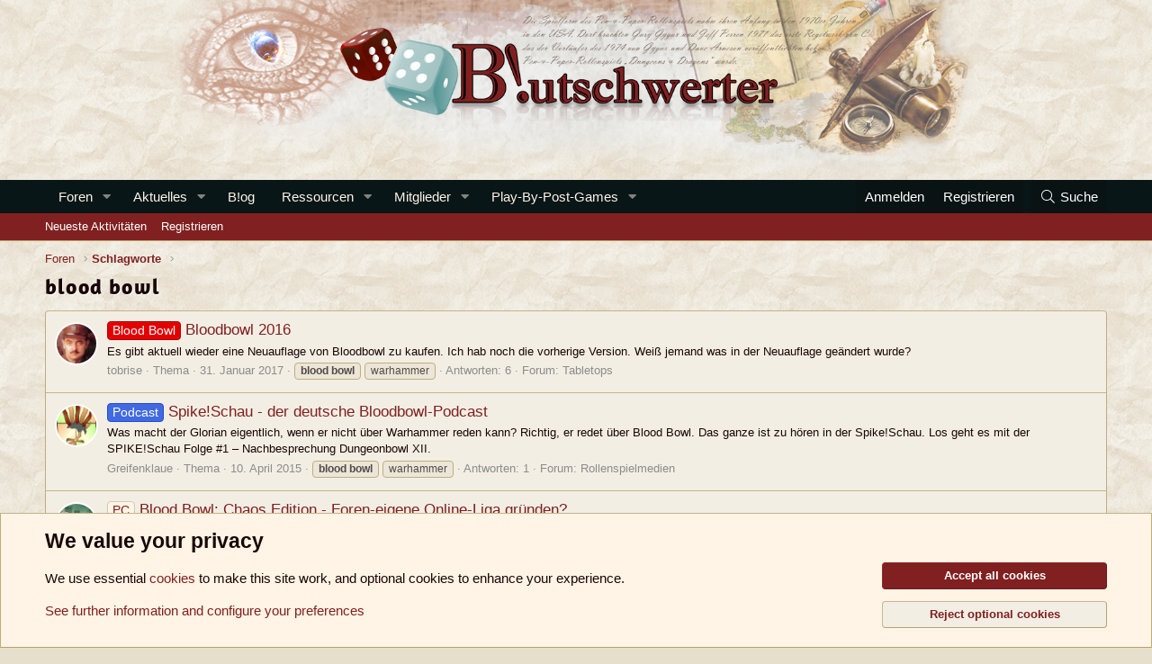

--- FILE ---
content_type: text/html; charset=utf-8
request_url: https://www.blutschwerter.de/tags/blood-bowl/
body_size: 20659
content:
<!DOCTYPE html>
<html id="XF" lang="de-DE" dir="LTR"
	data-app="public"
	data-template="tag_view"
	data-container-key=""
	data-content-key="tag-1013"
	data-logged-in="false"
	data-cookie-prefix="xf_"
	data-csrf="1764035100,2e827120550a2c40e97b097a35482f27"
	class="has-no-js template-tag_view"
	 data-run-jobs="">
<head>
	<meta charset="utf-8" />
	<meta http-equiv="X-UA-Compatible" content="IE=Edge" />
	<meta name="viewport" content="width=device-width, initial-scale=1, viewport-fit=cover">

	
	
	

	<title>blood bowl | Blutschwerter.de</title>

	<link rel="manifest" href="/webmanifest.php">
	
		<meta name="theme-color" content="#081618" />
	

	<meta name="apple-mobile-web-app-title" content="Blutschwerter">
	
		<link rel="apple-touch-icon" href="/styles/b11/apple-touch-icon-152x152.png">
	

	
		<link rel="canonical" href="https://www.blutschwerter.de/tags/blood-bowl/" />
	
		<link rel="next" href="/tags/blood-bowl/page-2" />
	

	
		
	
	
	<meta property="og:site_name" content="Blutschwerter.de" />


	
	
		
	
	
	<meta property="og:type" content="website" />


	
	
		
	
	
	
		<meta property="og:title" content="blood bowl" />
		<meta property="twitter:title" content="blood bowl" />
	


	
	
	
		
	
	
	<meta property="og:url" content="https://www.blutschwerter.de/tags/blood-bowl/" />


	
	
		
	
	
	
		<meta property="og:image" content="https://www.blutschwerter.de/styles/b11/apple-touch-icon-152x152.png" />
		<meta property="twitter:image" content="https://www.blutschwerter.de/styles/b11/apple-touch-icon-152x152.png" />
		<meta property="twitter:card" content="summary" />
	


	

	
	

	


	<link rel="preload" href="/styles/fonts/fa/fa-light-300.woff2?_v=5.15.3" as="font" type="font/woff2" crossorigin="anonymous" />


	<link rel="preload" href="/styles/fonts/fa/fa-solid-900.woff2?_v=5.15.3" as="font" type="font/woff2" crossorigin="anonymous" />


<link rel="preload" href="/styles/fonts/fa/fa-brands-400.woff2?_v=5.15.3" as="font" type="font/woff2" crossorigin="anonymous" />

	<link rel="stylesheet" href="/css.php?css=public%3Anormalize.css%2Cpublic%3Afa.css%2Cpublic%3Acore.less%2Cpublic%3Aapp.less&amp;s=5&amp;l=2&amp;d=1735550938&amp;k=8595ca13da238a0fcfffdd1d139f3fb7a9e89321" />

	<link rel="stylesheet" href="/css.php?css=public%3Anotices.less%2Cpublic%3Aextra.less&amp;s=5&amp;l=2&amp;d=1735550938&amp;k=98799b650ae9ebabe26b5dded5f7f51e64047276" />

	
		<script src="/js/xf/preamble.min.js?_v=9f3c6186"></script>
	


	
		<link rel="icon" type="image/png" href="https://www.blutschwerter.de/styles/b11/favicon.ico" sizes="32x32" />
	
	
</head>
<body data-template="tag_view">

<div class="p-pageWrapper" id="top">





<header class="p-header" id="header">
	<div class="p-header-inner">
		<div class="p-header-content">

			<div class="p-header-logo p-header-logo--image">
				<a href="/">
					<img src="/styles/b11/images/header.png" srcset="" alt="Blutschwerter.de"
						width="890" height="200" />
				</a>
			</div>

			
		</div>
	</div>
</header>





	<div class="p-navSticky p-navSticky--primary" data-xf-init="sticky-header">
		
	<nav class="p-nav">
		<div class="p-nav-inner">
			<button type="button" class="button--plain p-nav-menuTrigger button" data-xf-click="off-canvas" data-menu=".js-headerOffCanvasMenu" tabindex="0" aria-label="Menü"><span class="button-text">
				<i aria-hidden="true"></i>
			</span></button>

			<div class="p-nav-smallLogo">
				<a href="/">
					<img src="/styles/b11/images/header.png" srcset="" alt="Blutschwerter.de"
						width="890" height="200" />
				</a>
			</div>

			<div class="p-nav-scroller hScroller" data-xf-init="h-scroller" data-auto-scroll=".p-navEl.is-selected">
				<div class="hScroller-scroll">
					<ul class="p-nav-list js-offCanvasNavSource">
					
						<li>
							
	<div class="p-navEl " data-has-children="true">
		

			
	
	<a href="/"
		class="p-navEl-link p-navEl-link--splitMenu "
		
		
		data-nav-id="forums">Foren</a>


			<a data-xf-key="1"
				data-xf-click="menu"
				data-menu-pos-ref="< .p-navEl"
				class="p-navEl-splitTrigger"
				role="button"
				tabindex="0"
				aria-label="Toggle erweitert"
				aria-expanded="false"
				aria-haspopup="true"></a>

		
		
			<div class="menu menu--structural" data-menu="menu" aria-hidden="true">
				<div class="menu-content">
					
						
	
	
	<a href="/whats-new/posts/"
		class="menu-linkRow u-indentDepth0 js-offCanvasCopy "
		
		
		data-nav-id="newPosts">Neue Beiträge</a>

	

					
						
	
	
	<a href="/search/?type=post"
		class="menu-linkRow u-indentDepth0 js-offCanvasCopy "
		
		
		data-nav-id="searchForums">Foren durchsuchen</a>

	

					
				</div>
			</div>
		
	</div>

						</li>
					
						<li>
							
	<div class="p-navEl " data-has-children="true">
		

			
	
	<a href="/whats-new/"
		class="p-navEl-link p-navEl-link--splitMenu "
		
		
		data-nav-id="whatsNew">Aktuelles</a>


			<a data-xf-key="2"
				data-xf-click="menu"
				data-menu-pos-ref="< .p-navEl"
				class="p-navEl-splitTrigger"
				role="button"
				tabindex="0"
				aria-label="Toggle erweitert"
				aria-expanded="false"
				aria-haspopup="true"></a>

		
		
			<div class="menu menu--structural" data-menu="menu" aria-hidden="true">
				<div class="menu-content">
					
						
	
	
	<a href="/whats-new/posts/"
		class="menu-linkRow u-indentDepth0 js-offCanvasCopy "
		 rel="nofollow"
		
		data-nav-id="whatsNewPosts">Neue Beiträge</a>

	

					
						
	
	
	<a href="/whats-new/resources/"
		class="menu-linkRow u-indentDepth0 js-offCanvasCopy "
		 rel="nofollow"
		
		data-nav-id="xfrmNewResources">Neue Ressourcen</a>

	

					
						
	
	
	<a href="/whats-new/profile-posts/"
		class="menu-linkRow u-indentDepth0 js-offCanvasCopy "
		 rel="nofollow"
		
		data-nav-id="whatsNewProfilePosts">Profilnachrichten</a>

	

					
						
	
	
	<a href="/whats-new/latest-activity"
		class="menu-linkRow u-indentDepth0 js-offCanvasCopy "
		 rel="nofollow"
		
		data-nav-id="latestActivity">Neueste Aktivitäten</a>

	

					
				</div>
			</div>
		
	</div>

						</li>
					
						<li>
							
	<div class="p-navEl " >
		

			
	
	<a href="/blog/"
		class="p-navEl-link "
		
		data-xf-key="3"
		data-nav-id="blog">B!og</a>


			

		
		
	</div>

						</li>
					
						<li>
							
	<div class="p-navEl " data-has-children="true">
		

			
	
	<a href="/downloads/"
		class="p-navEl-link p-navEl-link--splitMenu "
		
		
		data-nav-id="xfrm">Ressourcen</a>


			<a data-xf-key="4"
				data-xf-click="menu"
				data-menu-pos-ref="< .p-navEl"
				class="p-navEl-splitTrigger"
				role="button"
				tabindex="0"
				aria-label="Toggle erweitert"
				aria-expanded="false"
				aria-haspopup="true"></a>

		
		
			<div class="menu menu--structural" data-menu="menu" aria-hidden="true">
				<div class="menu-content">
					
						
	
	
	<a href="/downloads/categories/downloads.12/"
		class="menu-linkRow u-indentDepth0 js-offCanvasCopy "
		
		
		data-nav-id="downloads">Downloads</a>

	

					
						
	
	
	<a href="https://blutschwerter.de/downloads/categories/anleitungen.35/"
		class="menu-linkRow u-indentDepth0 js-offCanvasCopy "
		
		
		data-nav-id="anleitungen">Anleitungen</a>

	

					
						
	
	
	<a href="/downloads/latest-reviews"
		class="menu-linkRow u-indentDepth0 js-offCanvasCopy "
		
		
		data-nav-id="xfrmLatestReviews">Aktuellste Rezensionen</a>

	

					
						
	
	
	<a href="/search/?type=resource"
		class="menu-linkRow u-indentDepth0 js-offCanvasCopy "
		
		
		data-nav-id="xfrmSearchResources">Ressourcen suchen</a>

	

					
				</div>
			</div>
		
	</div>

						</li>
					
						<li>
							
	<div class="p-navEl " data-has-children="true">
		

			
	
	<a href="/mitglieder/"
		class="p-navEl-link p-navEl-link--splitMenu "
		
		
		data-nav-id="members">Mitglieder</a>


			<a data-xf-key="5"
				data-xf-click="menu"
				data-menu-pos-ref="< .p-navEl"
				class="p-navEl-splitTrigger"
				role="button"
				tabindex="0"
				aria-label="Toggle erweitert"
				aria-expanded="false"
				aria-haspopup="true"></a>

		
		
			<div class="menu menu--structural" data-menu="menu" aria-hidden="true">
				<div class="menu-content">
					
						
	
	
	<a href="/mitglieder/list/"
		class="menu-linkRow u-indentDepth0 js-offCanvasCopy "
		
		
		data-nav-id="registeredMembers">Registrierte Mitglieder</a>

	

					
						
	
	
	<a href="/online/"
		class="menu-linkRow u-indentDepth0 js-offCanvasCopy "
		
		
		data-nav-id="currentVisitors">Zurzeit aktive Besucher</a>

	

					
						
	
	
	<a href="/whats-new/profile-posts/"
		class="menu-linkRow u-indentDepth0 js-offCanvasCopy "
		 rel="nofollow"
		
		data-nav-id="newProfilePosts">Profilnachrichten</a>

	

					
						
	
	
	<a href="/search/?type=profile_post"
		class="menu-linkRow u-indentDepth0 js-offCanvasCopy "
		
		
		data-nav-id="searchProfilePosts">Profilnachrichten suchen</a>

	

					
				</div>
			</div>
		
	</div>

						</li>
					
						<li>
							
	<div class="p-navEl " data-has-children="true">
		

			
	
	<a href="/play-by-post-games/"
		class="p-navEl-link p-navEl-link--splitMenu "
		
		
		data-nav-id="OnlineRPG">Play-By-Post-Games</a>


			<a data-xf-key="6"
				data-xf-click="menu"
				data-menu-pos-ref="< .p-navEl"
				class="p-navEl-splitTrigger"
				role="button"
				tabindex="0"
				aria-label="Toggle erweitert"
				aria-expanded="false"
				aria-haspopup="true"></a>

		
		
			<div class="menu menu--structural" data-menu="menu" aria-hidden="true">
				<div class="menu-content">
					
						
	
	
	<a href="/forum/fragen-koordination.204/"
		class="menu-linkRow u-indentDepth0 js-offCanvasCopy "
		
		
		data-nav-id="bOnlineRPGQuestions">Fragen & Koordination</a>

	

					
						
	
	
	<a href="/bereich/laufende-foren-spiele.365/"
		class="menu-linkRow u-indentDepth0 js-offCanvasCopy "
		
		
		data-nav-id="cv6BRunningPBPG">Aktive Spiele</a>

	
		
			
	
	
	<a href="/forum/alien-destroyer-of-worlds.379/"
		class="menu-linkRow u-indentDepth1 js-offCanvasCopy "
		
		
		data-nav-id="0">ALIEN -Destroyer of Worlds</a>

	

		
			
	
	
	<a href="/forum/cwod-crossover.355/"
		class="menu-linkRow u-indentDepth1 js-offCanvasCopy "
		
		
		data-nav-id="1">cWoD Crossover</a>

	

		
			
	
	
	<a href="/forum/exalted-rising-suns.357/"
		class="menu-linkRow u-indentDepth1 js-offCanvasCopy "
		
		
		data-nav-id="2">Exalted - Rising Suns</a>

	

		
			
	
	
	<a href="/forum/falling-empires.358/"
		class="menu-linkRow u-indentDepth1 js-offCanvasCopy "
		
		
		data-nav-id="3">Falling Empires</a>

	

		
			
	
	
	<a href="/forum/the-world-needs-you.353/"
		class="menu-linkRow u-indentDepth1 js-offCanvasCopy "
		
		
		data-nav-id="4">&quot;The World needs YOU!&quot;</a>

	

		
			
	
	
	<a href="/forum/samsoniums-shadowrun-v4-02.361/"
		class="menu-linkRow u-indentDepth1 js-offCanvasCopy "
		
		
		data-nav-id="5">Samsonium&#039;s Shadowrun V4.02</a>

	

		
			
	
	
	<a href="/forum/scion-das-schicksal-hat-dich-erwaehlt.362/"
		class="menu-linkRow u-indentDepth1 js-offCanvasCopy "
		
		
		data-nav-id="6">Scion - Das Schicksal hat dich erwählt</a>

	

		
			
	
	
	<a href="/forum/werwoelfe-blutschwerter/"
		class="menu-linkRow u-indentDepth1 js-offCanvasCopy "
		
		
		data-nav-id="7">Werwölfe von Blutschwerter</a>

	

		
			
	
	
	<a href="/forum/wuerfelfrei-und-spass-dabei.406/"
		class="menu-linkRow u-indentDepth1 js-offCanvasCopy "
		
		
		data-nav-id="8">Würfelfrei und Spaß dabei</a>

	

		
		
			<hr class="menu-separator" />
		
	

					
						
	
	
	<a href="/bereich/vampire-chronik-ahnenblut.286/"
		class="menu-linkRow u-indentDepth0 js-offCanvasCopy "
		
		
		data-nav-id="ahnenblut">Vampire Chronik 'Ahnenblut'</a>

	
		
			
	
	
	<a href="/bereich/offgame-forum.288/"
		class="menu-linkRow u-indentDepth1 js-offCanvasCopy "
		
		
		data-nav-id="ahnenblut_offgame">Offgame</a>

	

		
			
	
	
	<a href="/bereich/elysien.289/"
		class="menu-linkRow u-indentDepth1 js-offCanvasCopy "
		
		
		data-nav-id="ahnenblut_elysien">Elysien</a>

	

		
		
			<hr class="menu-separator" />
		
	

					
				</div>
			</div>
		
	</div>

						</li>
					
					</ul>
				</div>
			</div>

			<div class="p-nav-opposite">
				<div class="p-navgroup p-account p-navgroup--guest">
					
						<a href="/login/" class="p-navgroup-link p-navgroup-link--textual p-navgroup-link--logIn"
							data-xf-click="overlay" data-follow-redirects="on">
							<span class="p-navgroup-linkText">Anmelden</span>
						</a>
						
							<a href="/register/" class="p-navgroup-link p-navgroup-link--textual p-navgroup-link--register"
								data-xf-click="overlay" data-follow-redirects="on">
								<span class="p-navgroup-linkText">Registrieren</span>
							</a>
						
					
				</div>

				<div class="p-navgroup p-discovery">
					<a href="/whats-new/"
						class="p-navgroup-link p-navgroup-link--iconic p-navgroup-link--whatsnew"
						aria-label="Aktuelles"
						title="Aktuelles">
						<i aria-hidden="true"></i>
						<span class="p-navgroup-linkText">Aktuelles</span>
					</a>

					
						<a href="/search/"
							class="p-navgroup-link p-navgroup-link--iconic p-navgroup-link--search"
							data-xf-click="menu"
							data-xf-key="/"
							aria-label="Suche"
							aria-expanded="false"
							aria-haspopup="true"
							title="Suche">
							<i aria-hidden="true"></i>
							<span class="p-navgroup-linkText">Suche</span>
						</a>
						<div class="menu menu--structural menu--wide" data-menu="menu" aria-hidden="true">
							<form action="/search/search" method="post"
								class="menu-content"
								data-xf-init="quick-search">

								<h3 class="menu-header">Suche</h3>
								
								<div class="menu-row">
									
										<input type="text" class="input" name="keywords" placeholder="Suche…" aria-label="Suche" data-menu-autofocus="true" />
									
								</div>

								
								<div class="menu-row">
									<label class="iconic"><input type="checkbox"  name="c[title_only]" value="1" /><i aria-hidden="true"></i><span class="iconic-label">Nur Titel durchsuchen

												
													<span tabindex="0" role="button"
														data-xf-init="tooltip" data-trigger="hover focus click" title="Schlagworte auch durchsuchen">

														<i class="fa--xf far fa-question-circle u-muted u-smaller" aria-hidden="true"></i>
													</span></span></label>

								</div>
								
								<div class="menu-row">
									<div class="inputGroup">
										<span class="inputGroup-text" id="ctrl_search_menu_by_member">Von:</span>
										<input type="text" class="input" name="c[users]" data-xf-init="auto-complete" placeholder="Mitglied" aria-labelledby="ctrl_search_menu_by_member" />
									</div>
								</div>
								<div class="menu-footer">
									<span class="menu-footer-controls">
										<button type="submit" class="button--primary button button--icon button--icon--search"><span class="button-text">Suche</span></button>
										<a href="/search/" class="button"><span class="button-text">Erweiterte Suche…</span></a>
									</span>
								</div>

								<input type="hidden" name="_xfToken" value="1764035100,2e827120550a2c40e97b097a35482f27" />
							</form>
						</div>
					
				</div>
			</div>
		</div>
	</nav>

	</div>
	
	
		<div class="p-sectionLinks">
			<div class="p-sectionLinks-inner hScroller" data-xf-init="h-scroller">
				<div class="hScroller-scroll">
					<ul class="p-sectionLinks-list">
					
						<li>
							
	<div class="p-navEl " >
		

			
	
	<a href="/whats-new/latest-activity"
		class="p-navEl-link "
		
		data-xf-key="alt+1"
		data-nav-id="defaultLatestActivity">Neueste Aktivitäten</a>


			

		
		
	</div>

						</li>
					
						<li>
							
	<div class="p-navEl " >
		

			
	
	<a href="/register/"
		class="p-navEl-link "
		
		data-xf-key="alt+2"
		data-nav-id="defaultRegister">Registrieren</a>


			

		
		
	</div>

						</li>
					
					</ul>
				</div>
			</div>
		</div>
	



<div class="offCanvasMenu offCanvasMenu--nav js-headerOffCanvasMenu" data-menu="menu" aria-hidden="true" data-ocm-builder="navigation">
	<div class="offCanvasMenu-backdrop" data-menu-close="true"></div>
	<div class="offCanvasMenu-content">
		<div class="offCanvasMenu-header">
			Menü
			<a class="offCanvasMenu-closer" data-menu-close="true" role="button" tabindex="0" aria-label="Schließen"></a>
		</div>
		
			<div class="p-offCanvasRegisterLink">
				<div class="offCanvasMenu-linkHolder">
					<a href="/login/" class="offCanvasMenu-link" data-xf-click="overlay" data-menu-close="true">
						Anmelden
					</a>
				</div>
				<hr class="offCanvasMenu-separator" />
				
					<div class="offCanvasMenu-linkHolder">
						<a href="/register/" class="offCanvasMenu-link" data-xf-click="overlay" data-menu-close="true">
							Registrieren
						</a>
					</div>
					<hr class="offCanvasMenu-separator" />
				
			</div>
		
		<div class="js-offCanvasNavTarget"></div>
		<div class="offCanvasMenu-installBanner js-installPromptContainer" style="display: none;" data-xf-init="install-prompt">
			<div class="offCanvasMenu-installBanner-header">App installieren</div>
			<button type="button" class="js-installPromptButton button"><span class="button-text">Installieren</span></button>
			<template class="js-installTemplateIOS">
				<div class="overlay-title">How to install the app on iOS</div>
				<div class="block-body">
					<div class="block-row">
						<p>
							Follow along with the video below to see how to install our site as a web app on your home screen.
						</p>
						<p style="text-align: center">
							<video src="/styles/default/xenforo/add_to_home.mp4"
								width="280" height="480" autoplay loop muted playsinline></video>
						</p>
						<p>
							<small><strong>Anmerkung:</strong> This feature may not be available in some browsers.</small>
						</p>
					</div>
				</div>
			</template>
		</div>
	</div>
</div>

<div class="p-body">
	<div class="p-body-inner">
		<!--XF:EXTRA_OUTPUT-->

		

		

		
		
	
		<ul class="p-breadcrumbs "
			itemscope itemtype="https://schema.org/BreadcrumbList">
		
			

			
			

			
				
				
	<li itemprop="itemListElement" itemscope itemtype="https://schema.org/ListItem">
		<a href="/" itemprop="item">
			<span itemprop="name">Foren</span>
		</a>
		<meta itemprop="position" content="1" />
	</li>

			

			
			
				
				
	<li itemprop="itemListElement" itemscope itemtype="https://schema.org/ListItem">
		<a href="/tags/" itemprop="item">
			<span itemprop="name">Schlagworte</span>
		</a>
		<meta itemprop="position" content="2" />
	</li>

			

		
		</ul>
	

		

		
	<noscript class="js-jsWarning"><div class="blockMessage blockMessage--important blockMessage--iconic u-noJsOnly">JavaScript ist deaktiviert. Für eine bessere Darstellung aktiviere bitte JavaScript in deinem Browser, bevor du fortfährst.</div></noscript>

		
	<div class="blockMessage blockMessage--important blockMessage--iconic js-browserWarning" style="display: none">Du verwendest einen veralteten Browser. Es ist möglich, dass diese oder andere Websites nicht korrekt angezeigt werden.<br />Du solltest ein Upgrade durchführen oder einen <a href="https://www.google.com/chrome/browser/" target="_blank">alternativen Browser</a> verwenden.</div>


		
			<div class="p-body-header">
			
				
					<div class="p-title ">
					
						
							<h1 class="p-title-value">blood bowl</h1>
						
						
					
					</div>
				

				
			
			</div>
		

		<div class="p-body-main  ">
			
			<div class="p-body-contentCol"></div>
			

			

			<div class="p-body-content">
				
				<div class="p-body-pageContent">


	
	
	







<div class="block" data-xf-init="" data-type="" data-href="/inline-mod/">
	

	<div class="block-container">
		<ol class="block-body">
			
				<li class="block-row block-row--separated  js-inlineModContainer" data-author="tobrise">
	<div class="contentRow ">
		<span class="contentRow-figure">
			<a href="/mitglieder/tobrise.7/" class="avatar avatar--s" data-user-id="7" data-xf-init="member-tooltip">
			<img src="/data/avatars/s/0/7.jpg?1324287834" srcset="/data/avatars/m/0/7.jpg?1324287834 2x" alt="tobrise" class="avatar-u7-s" width="48" height="48" loading="lazy" /> 
		</a>
		</span>
		<div class="contentRow-main">
			<h3 class="contentRow-title">
				<a href="/thema/bloodbowl-2016.91929/"><span class="label label--red" dir="auto">Blood Bowl</span><span class="label-append">&nbsp;</span>Bloodbowl 2016</a>
			</h3>

			<div class="contentRow-snippet">Es gibt aktuell wieder eine Neuauflage von Bloodbowl zu kaufen. Ich hab noch die vorherige Version. Weiß jemand was in der Neuauflage geändert wurde?</div>

			<div class="contentRow-minor contentRow-minor--hideLinks">
				<ul class="listInline listInline--bullet">
					
					<li><a href="/mitglieder/tobrise.7/" class="username " dir="auto" data-user-id="7" data-xf-init="member-tooltip"><span class="username--moderator">tobrise</span></a></li>
					<li>Thema</li>
					<li><time  class="u-dt" dir="auto" datetime="2017-01-31T16:16:38+0100" data-time="1485875798" data-date-string="31. Januar 2017" data-time-string="16:16" title="31. Januar 2017 um 16:16">31. Januar 2017</time></li>
					
						<li>
							

	
		
			<span class="tagItem tagItem--tag_blood-bowl" dir="auto">
				<em class="textHighlight">blood</em> <em class="textHighlight">bowl</em>
			</span>
		
			<span class="tagItem tagItem--tag_warhammer" dir="auto">
				warhammer
			</span>
		
	

						</li>
					
					<li>Antworten: 6</li>
					<li>Forum: <a href="/forum/tabletop/">Tabletops</a></li>
				</ul>
			</div>
		</div>
	</div>
</li>
			
				<li class="block-row block-row--separated  js-inlineModContainer" data-author="Greifenklaue">
	<div class="contentRow ">
		<span class="contentRow-figure">
			<a href="/mitglieder/greifenklaue.3449/" class="avatar avatar--s" data-user-id="3449" data-xf-init="member-tooltip">
			<img src="/data/avatars/s/3/3449.jpg?1323855142"  alt="Greifenklaue" class="avatar-u3449-s" width="48" height="48" loading="lazy" /> 
		</a>
		</span>
		<div class="contentRow-main">
			<h3 class="contentRow-title">
				<a href="/thema/spike-schau-der-deutsche-bloodbowl-podcast.87236/"><span class="label label--royalBlue" dir="auto">Podcast</span><span class="label-append">&nbsp;</span>Spike!Schau - der deutsche Bloodbowl-Podcast</a>
			</h3>

			<div class="contentRow-snippet">Was macht der Glorian eigentlich, wenn er nicht über Warhammer reden kann? Richtig, er redet über Blood Bowl. 



Das ganze ist zu hören in der Spike!Schau. Los geht es mit der SPIKE!Schau Folge #1 – Nachbesprechung Dungeonbowl XII.</div>

			<div class="contentRow-minor contentRow-minor--hideLinks">
				<ul class="listInline listInline--bullet">
					
					<li><a href="/mitglieder/greifenklaue.3449/" class="username " dir="auto" data-user-id="3449" data-xf-init="member-tooltip">Greifenklaue</a></li>
					<li>Thema</li>
					<li><time  class="u-dt" dir="auto" datetime="2015-04-10T13:19:17+0200" data-time="1428664757" data-date-string="10. April 2015" data-time-string="13:19" title="10. April 2015 um 13:19">10. April 2015</time></li>
					
						<li>
							

	
		
			<span class="tagItem tagItem--tag_blood-bowl" dir="auto">
				<em class="textHighlight">blood</em> <em class="textHighlight">bowl</em>
			</span>
		
			<span class="tagItem tagItem--tag_warhammer" dir="auto">
				warhammer
			</span>
		
	

						</li>
					
					<li>Antworten: 1</li>
					<li>Forum: <a href="/forum/medien/">Rollenspielmedien</a></li>
				</ul>
			</div>
		</div>
	</div>
</li>
			
				<li class="block-row block-row--separated  js-inlineModContainer" data-author="nordisches.Vieh">
	<div class="contentRow ">
		<span class="contentRow-figure">
			<a href="/mitglieder/nordisches-vieh.4669/" class="avatar avatar--s" data-user-id="4669" data-xf-init="member-tooltip">
			<img src="/data/avatars/s/4/4669.jpg?1352583466" srcset="/data/avatars/m/4/4669.jpg?1352583466 2x" alt="nordisches.Vieh" class="avatar-u4669-s" width="48" height="48" loading="lazy" /> 
		</a>
		</span>
		<div class="contentRow-main">
			<h3 class="contentRow-title">
				<a href="/thema/blood-bowl-chaos-edition-foren-eigene-online-liga-gruenden.80714/"><span class="label label--primary" dir="auto">PC</span><span class="label-append">&nbsp;</span>Blood Bowl: Chaos Edition - Foren-eigene Online-Liga gründen?</a>
			</h3>

			<div class="contentRow-snippet">Hallo ihr alle,
 
Wer kennt es noch? Wer spielt es noch?
Hab es mir jetzt während des Steam-Wochenenddeals jetzt nochmal als Chaos Edition geholt. Mittlerweile sind alle Teams im Spiel umgesetzt, plus der Dämonen des Khorne.
 
Auf jeden Fall hätte ich Lust auf eine vernünftige Liga und dachte...</div>

			<div class="contentRow-minor contentRow-minor--hideLinks">
				<ul class="listInline listInline--bullet">
					
					<li><a href="/mitglieder/nordisches-vieh.4669/" class="username " dir="auto" data-user-id="4669" data-xf-init="member-tooltip">nordisches.Vieh</a></li>
					<li>Thema</li>
					<li><time  class="u-dt" dir="auto" datetime="2013-09-11T15:03:01+0200" data-time="1378904581" data-date-string="11. September 2013" data-time-string="15:03" title="11. September 2013 um 15:03">11. September 2013</time></li>
					
						<li>
							

	
		
			<span class="tagItem tagItem--tag_blood-bowl" dir="auto">
				<em class="textHighlight">blood</em> <em class="textHighlight">bowl</em>
			</span>
		
			<span class="tagItem tagItem--tag_warhammer" dir="auto">
				warhammer
			</span>
		
	

						</li>
					
					<li>Antworten: 47</li>
					<li>Forum: <a href="/forum/singleplayer/">Digital Games</a></li>
				</ul>
			</div>
		</div>
	</div>
</li>
			
				<li class="block-row block-row--separated  js-inlineModContainer" data-author="Ioelet">
	<div class="contentRow ">
		<span class="contentRow-figure">
			<a href="/mitglieder/ioelet.10428/" class="avatar avatar--s" data-user-id="10428" data-xf-init="member-tooltip">
			<img src="/data/avatars/s/10/10428.jpg?1336408850" srcset="/data/avatars/m/10/10428.jpg?1336408850 2x" alt="Ioelet" class="avatar-u10428-s" width="48" height="48" loading="lazy" /> 
		</a>
		</span>
		<div class="contentRow-main">
			<h3 class="contentRow-title">
				<a href="/thema/bloodbowl-dungeonbowl.79605/"><span class="label label--primary" dir="auto">Multiplayer</span><span class="label-append">&nbsp;</span>BloodBowl/DungeonBowl</a>
			</h3>

			<div class="contentRow-snippet">Spielt hier eigentlich jemand online BloodBowl oder DungeonBowl?</div>

			<div class="contentRow-minor contentRow-minor--hideLinks">
				<ul class="listInline listInline--bullet">
					
					<li><a href="/mitglieder/ioelet.10428/" class="username " dir="auto" data-user-id="10428" data-xf-init="member-tooltip">Ioelet</a></li>
					<li>Thema</li>
					<li><time  class="u-dt" dir="auto" datetime="2013-05-14T21:13:26+0200" data-time="1368558806" data-date-string="14. Mai 2013" data-time-string="21:13" title="14. Mai 2013 um 21:13">14. Mai 2013</time></li>
					
						<li>
							

	
		
			<span class="tagItem tagItem--tag_blood-bowl" dir="auto">
				<em class="textHighlight">blood</em> <em class="textHighlight">bowl</em>
			</span>
		
			<span class="tagItem tagItem--tag_warhammer" dir="auto">
				warhammer
			</span>
		
	

						</li>
					
					<li>Antworten: 6</li>
					<li>Forum: <a href="/forum/singleplayer/">Digital Games</a></li>
				</ul>
			</div>
		</div>
	</div>
</li>
			
				<li class="block-row block-row--separated  js-inlineModContainer" data-author="StefanB">
	<div class="contentRow ">
		<span class="contentRow-figure">
			<a href="/mitglieder/stefanb.931/" class="avatar avatar--s avatar--default avatar--default--dynamic" data-user-id="931" data-xf-init="member-tooltip" style="background-color: #33cc70; color: #0f3d22">
			<span class="avatar-u931-s" role="img" aria-label="StefanB">S</span> 
		</a>
		</span>
		<div class="contentRow-main">
			<h3 class="contentRow-title">
				<a href="/thema/blood-bowl-team-manager-the-card-game.69208/">Blood Bowl: Team Manager – The Card Game</a>
			</h3>

			<div class="contentRow-snippet">Was haltet ihr vom kommenden FFG Kartenspiel &quot;Blood Bowl: Team Manager – The Card Game &quot; , welches im (06.) Oktober auf engl. und im Dezember auf deutsch erscheint?

Fantasy Flight Games [News] - Blood Bowl: Team Manager - The Card Game is Coming

engl. Regeln...</div>

			<div class="contentRow-minor contentRow-minor--hideLinks">
				<ul class="listInline listInline--bullet">
					
					<li><a href="/mitglieder/stefanb.931/" class="username " dir="auto" data-user-id="931" data-xf-init="member-tooltip">StefanB</a></li>
					<li>Thema</li>
					<li><time  class="u-dt" dir="auto" datetime="2011-10-03T15:49:02+0200" data-time="1317649742" data-date-string="3. Oktober 2011" data-time-string="15:49" title="3. Oktober 2011 um 15:49">3. Oktober 2011</time></li>
					
						<li>
							

	
		
			<span class="tagItem tagItem--tag_blood-bowl" dir="auto">
				<em class="textHighlight">blood</em> <em class="textHighlight">bowl</em>
			</span>
		
			<span class="tagItem tagItem--tag_kartenspiel" dir="auto">
				kartenspiel
			</span>
		
			<span class="tagItem tagItem--tag_warhammer" dir="auto">
				warhammer
			</span>
		
	

						</li>
					
					<li>Antworten: 11</li>
					<li>Forum: <a href="/forum/tcg/">Trading Card Games</a></li>
				</ul>
			</div>
		</div>
	</div>
</li>
			
				<li class="block-row block-row--separated  js-inlineModContainer" data-author="Taysal">
	<div class="contentRow ">
		<span class="contentRow-figure">
			<a href="/mitglieder/taysal.8279/" class="avatar avatar--s" data-user-id="8279" data-xf-init="member-tooltip">
			<img src="/data/avatars/s/8/8279.jpg?1323855182"  alt="Taysal" class="avatar-u8279-s" width="48" height="48" loading="lazy" /> 
		</a>
		</span>
		<div class="contentRow-main">
			<h3 class="contentRow-title">
				<a href="/thema/bloodbowl-blut-und-spiele-t-rezi.72030/"><span class="label label--gray" dir="auto">Rezension</span><span class="label-append">&nbsp;</span>Bloodbowl - Blut und Spiele [T-Rezi]</a>
			</h3>

			<div class="contentRow-snippet">Blood Bowl - Blut und Spiele


Blood Bowl Comic [T-Rezi]


Bei Panini Comics erschien „Blut und Spiele“, ein Comic, das im Blood-Bowl-Universum spielt – und das ist wiederum im Warhammer-Universum ansässig. Bei Blood-Bowl handelte es sich um eine Mischung aus Football und Rugby, plus viel Blut...</div>

			<div class="contentRow-minor contentRow-minor--hideLinks">
				<ul class="listInline listInline--bullet">
					
					<li><a href="/mitglieder/taysal.8279/" class="username " dir="auto" data-user-id="8279" data-xf-init="member-tooltip">Taysal</a></li>
					<li>Thema</li>
					<li><time  class="u-dt" dir="auto" datetime="2010-09-28T15:30:28+0200" data-time="1285680628" data-date-string="28. September 2010" data-time-string="15:30" title="28. September 2010 um 15:30">28. September 2010</time></li>
					
						<li>
							

	
		
			<span class="tagItem tagItem--tag_blood-bowl" dir="auto">
				<em class="textHighlight">blood</em> <em class="textHighlight">bowl</em>
			</span>
		
			<span class="tagItem tagItem--tag_warhammer" dir="auto">
				warhammer
			</span>
		
	

						</li>
					
					<li>Antworten: 0</li>
					<li>Forum: <a href="/forum/literatur/">Literatur</a></li>
				</ul>
			</div>
		</div>
	</div>
</li>
			
				<li class="block-row block-row--separated  js-inlineModContainer" data-author="Jan Schattling">
	<div class="contentRow ">
		<span class="contentRow-figure">
			<a href="/mitglieder/jan-schattling.55/" class="avatar avatar--s" data-user-id="55" data-xf-init="member-tooltip">
			<img src="/data/avatars/s/0/55.jpg?1323855110"  alt="Jan Schattling" class="avatar-u55-s" width="48" height="48" loading="lazy" /> 
		</a>
		</span>
		<div class="contentRow-main">
			<h3 class="contentRow-title">
				<a href="/thema/blood-bowl-anfangen.46269/"><span class="label label--red" dir="auto">Blood Bowl</span><span class="label-append">&nbsp;</span>Blood Bowl anfangen</a>
			</h3>

			<div class="contentRow-snippet">Moin.

Ich überlege mit BB anzufangen, allerdings habe ich festgestellt das es wohl die Deutsche Version nicht mehr so wirklich gibt.
Darum bin ich etwas unsicher ob ich überhaupt anfangen soll.
Wird es überhaupt nochmal ne Deutsche Version geben, oder weiß jemand wo man noch eine her...</div>

			<div class="contentRow-minor contentRow-minor--hideLinks">
				<ul class="listInline listInline--bullet">
					
					<li><a href="/mitglieder/jan-schattling.55/" class="username " dir="auto" data-user-id="55" data-xf-init="member-tooltip">Jan Schattling</a></li>
					<li>Thema</li>
					<li><time  class="u-dt" dir="auto" datetime="2009-09-24T15:05:00+0200" data-time="1253797500" data-date-string="24. September 2009" data-time-string="15:05" title="24. September 2009 um 15:05">24. September 2009</time></li>
					
						<li>
							

	
		
			<span class="tagItem tagItem--tag_blood-bowl" dir="auto">
				<em class="textHighlight">blood</em> <em class="textHighlight">bowl</em>
			</span>
		
			<span class="tagItem tagItem--tag_warhammer" dir="auto">
				warhammer
			</span>
		
	

						</li>
					
					<li>Antworten: 2</li>
					<li>Forum: <a href="/forum/tabletop/">Tabletops</a></li>
				</ul>
			</div>
		</div>
	</div>
</li>
			
				<li class="block-row block-row--separated  js-inlineModContainer" data-author="tobrise">
	<div class="contentRow ">
		<span class="contentRow-figure">
			<a href="/mitglieder/tobrise.7/" class="avatar avatar--s" data-user-id="7" data-xf-init="member-tooltip">
			<img src="/data/avatars/s/0/7.jpg?1324287834" srcset="/data/avatars/m/0/7.jpg?1324287834 2x" alt="tobrise" class="avatar-u7-s" width="48" height="48" loading="lazy" /> 
		</a>
		</span>
		<div class="contentRow-main">
			<h3 class="contentRow-title">
				<a href="/thema/blood-bowl.44361/"><span class="label label--primary" dir="auto">PC</span><span class="label-append">&nbsp;</span>Blood Bowl</a>
			</h3>

			<div class="contentRow-snippet">Sollte ja inzwischen draußen sein, oder? Wer hats, wer spielts, wie isses?</div>

			<div class="contentRow-minor contentRow-minor--hideLinks">
				<ul class="listInline listInline--bullet">
					
					<li><a href="/mitglieder/tobrise.7/" class="username " dir="auto" data-user-id="7" data-xf-init="member-tooltip"><span class="username--moderator">tobrise</span></a></li>
					<li>Thema</li>
					<li><time  class="u-dt" dir="auto" datetime="2009-07-10T11:22:10+0200" data-time="1247217730" data-date-string="10. Juli 2009" data-time-string="11:22" title="10. Juli 2009 um 11:22">10. Juli 2009</time></li>
					
						<li>
							

	
		
			<span class="tagItem tagItem--tag_blood-bowl" dir="auto">
				<em class="textHighlight">blood</em> <em class="textHighlight">bowl</em>
			</span>
		
			<span class="tagItem tagItem--tag_warhammer" dir="auto">
				warhammer
			</span>
		
	

						</li>
					
					<li>Antworten: 14</li>
					<li>Forum: <a href="/forum/singleplayer/">Digital Games</a></li>
				</ul>
			</div>
		</div>
	</div>
</li>
			
				<li class="block-row block-row--separated  js-inlineModContainer" data-author="FireHopper">
	<div class="contentRow ">
		<span class="contentRow-figure">
			<a href="/mitglieder/firehopper.9138/" class="avatar avatar--s" data-user-id="9138" data-xf-init="member-tooltip">
			<img src="/data/avatars/s/9/9138.jpg?1323855185"  alt="FireHopper" class="avatar-u9138-s" width="48" height="48" loading="lazy" /> 
		</a>
		</span>
		<div class="contentRow-main">
			<h3 class="contentRow-title">
				<a href="/thema/blood-bowl-wer-weiss-was.43961/"><span class="label label--red" dir="auto">Blood Bowl</span><span class="label-append">&nbsp;</span>Blood Bowl - wer weiß was</a>
			</h3>

			<div class="contentRow-snippet">Hi wir wollen uns in den nächsten tagen das grundspiel von Blood Bowl holen lohnt sich das ????

Werden noch figuren hergestellt ????

Haben sich die regeln seit damals als es erschienen ist geändert ????

Wo kann man am besten extrazubehör Kaufen ????

Macht das spiel laune ...</div>

			<div class="contentRow-minor contentRow-minor--hideLinks">
				<ul class="listInline listInline--bullet">
					
					<li><a href="/mitglieder/firehopper.9138/" class="username " dir="auto" data-user-id="9138" data-xf-init="member-tooltip">FireHopper</a></li>
					<li>Thema</li>
					<li><time  class="u-dt" dir="auto" datetime="2009-06-17T16:48:31+0200" data-time="1245250111" data-date-string="17. Juni 2009" data-time-string="16:48" title="17. Juni 2009 um 16:48">17. Juni 2009</time></li>
					
						<li>
							

	
		
			<span class="tagItem tagItem--tag_blood-bowl" dir="auto">
				<em class="textHighlight">blood</em> <em class="textHighlight">bowl</em>
			</span>
		
			<span class="tagItem tagItem--tag_warhammer" dir="auto">
				warhammer
			</span>
		
	

						</li>
					
					<li>Antworten: 4</li>
					<li>Forum: <a href="/forum/tabletop/">Tabletops</a></li>
				</ul>
			</div>
		</div>
	</div>
</li>
			
				<li class="block-row block-row--separated  js-inlineModContainer" data-author="tony montana">
	<div class="contentRow ">
		<span class="contentRow-figure">
			<a href="/mitglieder/tony-montana.6079/" class="avatar avatar--s" data-user-id="6079" data-xf-init="member-tooltip">
			<img src="/data/avatars/s/6/6079.jpg?1323855168"  alt="tony montana" class="avatar-u6079-s" width="48" height="48" loading="lazy" /> 
		</a>
		</span>
		<div class="contentRow-main">
			<h3 class="contentRow-title">
				<a href="/thema/hilfe-bei-zwergen-blood-bowl-team.42620/"><span class="label label--red" dir="auto">Blood Bowl</span><span class="label-append">&nbsp;</span>Hilfe bei Zwergen Blood Bowl Team</a>
			</h3>

			<div class="contentRow-snippet">Hallo Leute,

ich bräuchte mal etwas hilfe von euch.
Nächste Woche muss ich in unserer Liga gegen die Orks antreten. Die letzte beiden Spiele gegen das Nekromanten-Team und die Echsenmenschen habe ich übel verloren. Hab auch einen meiner zwei Läufer durch Tod verloren.
Ich möchte die Orks weg...</div>

			<div class="contentRow-minor contentRow-minor--hideLinks">
				<ul class="listInline listInline--bullet">
					
					<li><a href="/mitglieder/tony-montana.6079/" class="username " dir="auto" data-user-id="6079" data-xf-init="member-tooltip">tony montana</a></li>
					<li>Thema</li>
					<li><time  class="u-dt" dir="auto" datetime="2009-04-13T14:36:48+0200" data-time="1239626208" data-date-string="13. April 2009" data-time-string="14:36" title="13. April 2009 um 14:36">13. April 2009</time></li>
					
						<li>
							

	
		
			<span class="tagItem tagItem--tag_blood-bowl" dir="auto">
				<em class="textHighlight">blood</em> <em class="textHighlight">bowl</em>
			</span>
		
			<span class="tagItem tagItem--tag_warhammer" dir="auto">
				warhammer
			</span>
		
	

						</li>
					
					<li>Antworten: 1</li>
					<li>Forum: <a href="/forum/tabletop/">Tabletops</a></li>
				</ul>
			</div>
		</div>
	</div>
</li>
			
				<li class="block-row block-row--separated  js-inlineModContainer" data-author="Skexis">
	<div class="contentRow ">
		<span class="contentRow-figure">
			<a href="/mitglieder/skexis.8079/" class="avatar avatar--s" data-user-id="8079" data-xf-init="member-tooltip">
			<img src="/data/avatars/s/8/8079.jpg?1323855180" srcset="/data/avatars/m/8/8079.jpg?1323855180 2x" alt="Skexis" class="avatar-u8079-s" width="48" height="48" loading="lazy" /> 
		</a>
		</span>
		<div class="contentRow-main">
			<h3 class="contentRow-title">
				<a href="/thema/blood-bowl-wer-kennt-es-noch-wer-spielt-es-noch.36878/"><span class="label label--red" dir="auto">Blood Bowl</span><span class="label-append">&nbsp;</span>Blood Bowl...wer kennt es noch, wer spielt es noch?</a>
			</h3>

			<div class="contentRow-snippet">Überschrift sollte eigentlich alles sagen.

Wer von euch spielt noch das gute alte Blood Bowl von GWS?
Welche Edition spielt ihr?

Ich habe Blood Bowl mit der 2ten Edition kennengelern und überhaupt nichts gerafft. Was wohl an meinem Alter gelegen haben dürfte. Doch dann Jahre später kam...</div>

			<div class="contentRow-minor contentRow-minor--hideLinks">
				<ul class="listInline listInline--bullet">
					
					<li><a href="/mitglieder/skexis.8079/" class="username " dir="auto" data-user-id="8079" data-xf-init="member-tooltip">Skexis</a></li>
					<li>Thema</li>
					<li><time  class="u-dt" dir="auto" datetime="2008-08-26T13:58:34+0200" data-time="1219751914" data-date-string="26. August 2008" data-time-string="13:58" title="26. August 2008 um 13:58">26. August 2008</time></li>
					
						<li>
							

	
		
			<span class="tagItem tagItem--tag_blood-bowl" dir="auto">
				<em class="textHighlight">blood</em> <em class="textHighlight">bowl</em>
			</span>
		
			<span class="tagItem tagItem--tag_warhammer" dir="auto">
				warhammer
			</span>
		
	

						</li>
					
					<li>Antworten: 7</li>
					<li>Forum: <a href="/forum/tabletop/">Tabletops</a></li>
				</ul>
			</div>
		</div>
	</div>
</li>
			
				<li class="block-row block-row--separated  js-inlineModContainer" data-author="malcalypse">
	<div class="contentRow ">
		<span class="contentRow-figure">
			<span class="avatar avatar--s avatar--default avatar--default--dynamic" data-user-id="0" style="background-color: #339999; color: #061313" title="malcalypse">
			<span class="avatar-u0-s" role="img" aria-label="malcalypse">M</span> 
		</span>
		</span>
		<div class="contentRow-main">
			<h3 class="contentRow-title">
				<a href="/thema/blood-bowl.34439/">Blood Bowl</a>
			</h3>

			<div class="contentRow-snippet">Im 4. Quartal dieses Jahres soll angeblich Blood Bowl, das Computerspiel, das Licht der Welt erblicken. Entwickelt wird das ganze von Cyanide Studios und soll sich wohl an Chaos League orientieren.

Hier is die Website mit Forum.

malcalypse, nässt sich erst mal ein</div>

			<div class="contentRow-minor contentRow-minor--hideLinks">
				<ul class="listInline listInline--bullet">
					
					<li><span class="username " dir="auto" data-user-id="0">malcalypse</span></li>
					<li>Thema</li>
					<li><time  class="u-dt" dir="auto" datetime="2008-05-16T12:25:48+0200" data-time="1210933548" data-date-string="16. Mai 2008" data-time-string="12:25" title="16. Mai 2008 um 12:25">16. Mai 2008</time></li>
					
						<li>
							

	
		
			<span class="tagItem tagItem--tag_blood-bowl" dir="auto">
				<em class="textHighlight">blood</em> <em class="textHighlight">bowl</em>
			</span>
		
			<span class="tagItem tagItem--tag_warhammer" dir="auto">
				warhammer
			</span>
		
	

						</li>
					
					<li>Antworten: 14</li>
					<li>Forum: <a href="/forum/singleplayer/">Digital Games</a></li>
				</ul>
			</div>
		</div>
	</div>
</li>
			
				<li class="block-row block-row--separated  js-inlineModContainer" data-author="Corbi">
	<div class="contentRow ">
		<span class="contentRow-figure">
			<a href="/mitglieder/corbi.3814/" class="avatar avatar--s" data-user-id="3814" data-xf-init="member-tooltip">
			<img src="/data/avatars/s/3/3814.jpg?1323855145"  alt="Corbi" class="avatar-u3814-s" width="48" height="48" loading="lazy" /> 
		</a>
		</span>
		<div class="contentRow-main">
			<h3 class="contentRow-title">
				<a href="/thema/blood-bowl.32379/"><span class="label label--primary" dir="auto">Hintergrund allgemein</span><span class="label-append">&nbsp;</span>Blood Bowl?</a>
			</h3>

			<div class="contentRow-snippet">Als kompletter Anfänger mit Warhammer in allen Ausprägungen stellt sich mir die Frage, ob es in 40K sowas ähnliches wie Blood Bowl gibt. Weiß da jemand was zu? Ich hatte diesbezüglich nämlich eine kleine Einstiegsplotidee.</div>

			<div class="contentRow-minor contentRow-minor--hideLinks">
				<ul class="listInline listInline--bullet">
					
					<li><a href="/mitglieder/corbi.3814/" class="username " dir="auto" data-user-id="3814" data-xf-init="member-tooltip">Corbi</a></li>
					<li>Thema</li>
					<li><time  class="u-dt" dir="auto" datetime="2008-02-28T08:42:57+0100" data-time="1204184577" data-date-string="28. Februar 2008" data-time-string="08:42" title="28. Februar 2008 um 08:42">28. Februar 2008</time></li>
					
						<li>
							

	
		
			<span class="tagItem tagItem--tag_blood-bowl" dir="auto">
				<em class="textHighlight">blood</em> <em class="textHighlight">bowl</em>
			</span>
		
			<span class="tagItem tagItem--tag_warhammer-40000" dir="auto">
				warhammer 40.000
			</span>
		
	

						</li>
					
					<li>Antworten: 3</li>
					<li>Forum: <a href="/forum/warhammer-40k/">Warhammer 40k</a></li>
				</ul>
			</div>
		</div>
	</div>
</li>
			
				<li class="block-row block-row--separated  js-inlineModContainer" data-author="blut_und_glas">
	<div class="contentRow ">
		<span class="contentRow-figure">
			<a href="/mitglieder/blut_und_glas.11/" class="avatar avatar--s" data-user-id="11" data-xf-init="member-tooltip">
			<img src="/data/avatars/s/0/11.jpg?1323855110"  alt="blut_und_glas" class="avatar-u11-s" width="48" height="48" loading="lazy" /> 
		</a>
		</span>
		<div class="contentRow-main">
			<h3 class="contentRow-title">
				<a href="/thema/warhammer-40-000-meets-roleplaying-meets-blood-bowl.26811/"><span class="label label--olive" dir="auto">Only War</span><span class="label-append">&nbsp;</span>Warhammer 40,000 meets Roleplaying meets Blood Bowl</a>
			</h3>

			<div class="contentRow-snippet">Soldaten der Imperial Guard, die in ihrer Freizeit Blood Bowl spielen, dabei von ihrem Kommissar erwischt werden, und am Ende für ihren Regimentsstab eine Meisterschaft gewinnen sollen, bei der die Herren Offiziere sehr viel Geld gewettet haben.

Auf dem Weg von Garnison zu Garnison und...</div>

			<div class="contentRow-minor contentRow-minor--hideLinks">
				<ul class="listInline listInline--bullet">
					
					<li><a href="/mitglieder/blut_und_glas.11/" class="username " dir="auto" data-user-id="11" data-xf-init="member-tooltip">blut_und_glas</a></li>
					<li>Thema</li>
					<li><time  class="u-dt" dir="auto" datetime="2007-06-23T23:15:49+0200" data-time="1182633349" data-date-string="23. Juni 2007" data-time-string="23:15" title="23. Juni 2007 um 23:15">23. Juni 2007</time></li>
					
						<li>
							

	
		
			<span class="tagItem tagItem--tag_blood-bowl" dir="auto">
				<em class="textHighlight">blood</em> <em class="textHighlight">bowl</em>
			</span>
		
			<span class="tagItem tagItem--tag_crossover" dir="auto">
				crossover
			</span>
		
			<span class="tagItem tagItem--tag_militaerisches-rollenspiel" dir="auto">
				militärisches rollenspiel
			</span>
		
			<span class="tagItem tagItem--tag_only-war" dir="auto">
				only war
			</span>
		
			<span class="tagItem tagItem--tag_schattenjaeger" dir="auto">
				schattenjäger
			</span>
		
			<span class="tagItem tagItem--tag_warhammer-40000" dir="auto">
				warhammer 40.000
			</span>
		
	

						</li>
					
					<li>Antworten: 10</li>
					<li>Forum: <a href="/forum/warhammer-40k/">Warhammer 40k</a></li>
				</ul>
			</div>
		</div>
	</div>
</li>
			
				<li class="block-row block-row--separated  js-inlineModContainer" data-author="Märschenman">
	<div class="contentRow ">
		<span class="contentRow-figure">
			<a href="/mitglieder/maerschenman.5723/" class="avatar avatar--s" data-user-id="5723" data-xf-init="member-tooltip">
			<img src="/data/avatars/s/5/5723.jpg?1323855164" srcset="/data/avatars/m/5/5723.jpg?1323855164 2x" alt="Märschenman" class="avatar-u5723-s" width="48" height="48" loading="lazy" /> 
		</a>
		</span>
		<div class="contentRow-main">
			<h3 class="contentRow-title">
				<a href="/thema/blood-bowl-menschen-team-vs-x.26354/"><span class="label label--red" dir="auto">Blood Bowl</span><span class="label-append">&nbsp;</span>Blood Bowl Menschen-team vs. X</a>
			</h3>

			<div class="contentRow-snippet">Hi NAFL-Anbeter

ich fange bald wieder an zu spielen, und zum ersten Mal mit nem Menschen-Team. Da ich sonst immer Skaven gespielt habe, ändert sich nicht viel an meiner Strategie.  Allerdings spiel ich nur!!! gegen Klopper-Teams Chaos, Orks und vermutlich Dunkelelfen. Da ich mit Skaven die...</div>

			<div class="contentRow-minor contentRow-minor--hideLinks">
				<ul class="listInline listInline--bullet">
					
					<li><a href="/mitglieder/maerschenman.5723/" class="username " dir="auto" data-user-id="5723" data-xf-init="member-tooltip">Märschenman</a></li>
					<li>Thema</li>
					<li><time  class="u-dt" dir="auto" datetime="2007-06-05T19:07:57+0200" data-time="1181063277" data-date-string="5. Juni 2007" data-time-string="19:07" title="5. Juni 2007 um 19:07">5. Juni 2007</time></li>
					
						<li>
							

	
		
			<span class="tagItem tagItem--tag_blood-bowl" dir="auto">
				<em class="textHighlight">blood</em> <em class="textHighlight">bowl</em>
			</span>
		
			<span class="tagItem tagItem--tag_warhammer" dir="auto">
				warhammer
			</span>
		
	

						</li>
					
					<li>Antworten: 21</li>
					<li>Forum: <a href="/forum/tabletop/">Tabletops</a></li>
				</ul>
			</div>
		</div>
	</div>
</li>
			
				<li class="block-row block-row--separated  js-inlineModContainer" data-author="nordisches.Vieh">
	<div class="contentRow ">
		<span class="contentRow-figure">
			<a href="/mitglieder/nordisches-vieh.4669/" class="avatar avatar--s" data-user-id="4669" data-xf-init="member-tooltip">
			<img src="/data/avatars/s/4/4669.jpg?1352583466" srcset="/data/avatars/m/4/4669.jpg?1352583466 2x" alt="nordisches.Vieh" class="avatar-u4669-s" width="48" height="48" loading="lazy" /> 
		</a>
		</span>
		<div class="contentRow-main">
			<h3 class="contentRow-title">
				<a href="/thema/blood-bowl-chaos-team-taktik.20966/"><span class="label label--red" dir="auto">Blood Bowl</span><span class="label-append">&nbsp;</span>Blood Bowl - Chaos Team Taktik</a>
			</h3>

			<div class="contentRow-snippet">alsoooo, n paar freunde (unter anderem Nordmann) und ich haben letztens wieder eine Blood Bwol Liga angefangen.
beteiligte Teams:
- Norse (Nordmann)
- Skaven
- Dunkelelfen (Team wurde mittlerweile dank Nordmann und mir vernichtet) -&gt; neues Team: Vampire
- und mein Chaos

naja, jedenfalls...</div>

			<div class="contentRow-minor contentRow-minor--hideLinks">
				<ul class="listInline listInline--bullet">
					
					<li><a href="/mitglieder/nordisches-vieh.4669/" class="username " dir="auto" data-user-id="4669" data-xf-init="member-tooltip">nordisches.Vieh</a></li>
					<li>Thema</li>
					<li><time  class="u-dt" dir="auto" datetime="2006-09-25T21:31:01+0200" data-time="1159212661" data-date-string="25. September 2006" data-time-string="21:31" title="25. September 2006 um 21:31">25. September 2006</time></li>
					
						<li>
							

	
		
			<span class="tagItem tagItem--tag_blood-bowl" dir="auto">
				<em class="textHighlight">blood</em> <em class="textHighlight">bowl</em>
			</span>
		
			<span class="tagItem tagItem--tag_warhammer" dir="auto">
				warhammer
			</span>
		
	

						</li>
					
					<li>Antworten: 48</li>
					<li>Forum: <a href="/forum/tabletop/">Tabletops</a></li>
				</ul>
			</div>
		</div>
	</div>
</li>
			
				<li class="block-row block-row--separated  js-inlineModContainer" data-author="Strand">
	<div class="contentRow ">
		<span class="contentRow-figure">
			<a href="/mitglieder/strand.1079/" class="avatar avatar--s" data-user-id="1079" data-xf-init="member-tooltip">
			<img src="/data/avatars/s/1/1079.jpg?1323855117" srcset="/data/avatars/m/1/1079.jpg?1323855117 2x" alt="Strand" class="avatar-u1079-s" width="48" height="48" loading="lazy" /> 
		</a>
		</span>
		<div class="contentRow-main">
			<h3 class="contentRow-title">
				<a href="/thema/regeln-update-2004.7414/"><span class="label label--red" dir="auto">Blood Bowl</span><span class="label-append">&nbsp;</span>Regeln: Update 2004</a>
			</h3>

			<div class="contentRow-snippet">Das 2004er-Update ist da:
 
http://www.specialist-games.com/bloodbowl/assets/pdf/official/The2004R.pdf
 
Die Deutschen sind noch nicht ganz so schnell, aber ich denke, die werden es auch in den nächsten Tagen hinbekommen. ;) 
 
Vampire und Oger sind jetzt offizielle Teams - naja, war ja zu...</div>

			<div class="contentRow-minor contentRow-minor--hideLinks">
				<ul class="listInline listInline--bullet">
					
					<li><a href="/mitglieder/strand.1079/" class="username " dir="auto" data-user-id="1079" data-xf-init="member-tooltip">Strand</a></li>
					<li>Thema</li>
					<li><time  class="u-dt" dir="auto" datetime="2004-11-18T20:54:23+0100" data-time="1100807663" data-date-string="18. November 2004" data-time-string="20:54" title="18. November 2004 um 20:54">18. November 2004</time></li>
					
						<li>
							

	
		
			<span class="tagItem tagItem--tag_blood-bowl" dir="auto">
				<em class="textHighlight">blood</em> <em class="textHighlight">bowl</em>
			</span>
		
			<span class="tagItem tagItem--tag_warhammer" dir="auto">
				warhammer
			</span>
		
	

						</li>
					
					<li>Antworten: 3</li>
					<li>Forum: <a href="/forum/tabletop/">Tabletops</a></li>
				</ul>
			</div>
		</div>
	</div>
</li>
			
				<li class="block-row block-row--separated  js-inlineModContainer" data-author="NNNChef">
	<div class="contentRow ">
		<span class="contentRow-figure">
			<a href="/mitglieder/nnnchef.1553/" class="avatar avatar--s avatar--default avatar--default--dynamic" data-user-id="1553" data-xf-init="member-tooltip" style="background-color: #339966; color: #06130d">
			<span class="avatar-u1553-s" role="img" aria-label="NNNChef">N</span> 
		</a>
		</span>
		<div class="contentRow-main">
			<h3 class="contentRow-title">
				<a href="/thema/blood-bowl-spielersuche.7088/"><span class="label label--red" dir="auto">Blood Bowl</span><span class="label-append">&nbsp;</span>[Blood Bowl] Spielersuche</a>
			</h3>

			<div class="contentRow-snippet">Hallo
  
 Ich hoffe, es stört Euch nicht, wenn ich hier etwas Werbung für meine Liga mache. Wenn das nicht erlaubt ist, löscht einfach den Thread.
  
 Also, wir sind eine Liga, in der man über einen Onlineclient gegeneinander spielt. Der Client unterstützt alle Regeln, die das reale Spiel auch...</div>

			<div class="contentRow-minor contentRow-minor--hideLinks">
				<ul class="listInline listInline--bullet">
					
					<li><a href="/mitglieder/nnnchef.1553/" class="username " dir="auto" data-user-id="1553" data-xf-init="member-tooltip">NNNChef</a></li>
					<li>Thema</li>
					<li><time  class="u-dt" dir="auto" datetime="2004-11-09T12:03:49+0100" data-time="1099998229" data-date-string="9. November 2004" data-time-string="12:03" title="9. November 2004 um 12:03">9. November 2004</time></li>
					
						<li>
							

	
		
			<span class="tagItem tagItem--tag_blood-bowl" dir="auto">
				<em class="textHighlight">blood</em> <em class="textHighlight">bowl</em>
			</span>
		
			<span class="tagItem tagItem--tag_warhammer" dir="auto">
				warhammer
			</span>
		
	

						</li>
					
					<li>Antworten: 15</li>
					<li>Forum: <a href="/forum/tabletop/">Tabletops</a></li>
				</ul>
			</div>
		</div>
	</div>
</li>
			
				<li class="block-row block-row--separated  js-inlineModContainer" data-author="OTTi">
	<div class="contentRow ">
		<span class="contentRow-figure">
			<a href="/mitglieder/otti.1307/" class="avatar avatar--s" data-user-id="1307" data-xf-init="member-tooltip">
			<img src="/data/avatars/s/1/1307.jpg?1323855120" srcset="/data/avatars/m/1/1307.jpg?1323855120 2x" alt="OTTi" class="avatar-u1307-s" width="48" height="48" loading="lazy" /> 
		</a>
		</span>
		<div class="contentRow-main">
			<h3 class="contentRow-title">
				<a href="/thema/dungeon-bowl-vs-blood-bowl.5811/"><span class="label label--red" dir="auto">Blood Bowl</span><span class="label-append">&nbsp;</span>Dungeon Bowl vs. Blood Bowl</a>
			</h3>

			<div class="contentRow-snippet">hi, leute.
da ja jetzt die dungeon bowl regln rausgekommen sind, wollt ich mal fragen was ihr denn besser findet und wieso.
 
Also ich persönlich finde blood bowl besser, weil bei dungeon bowl wird es ziemlich eng in den gängen und macht dadurch nicht mehr soviel spaß.</div>

			<div class="contentRow-minor contentRow-minor--hideLinks">
				<ul class="listInline listInline--bullet">
					
					<li><a href="/mitglieder/otti.1307/" class="username " dir="auto" data-user-id="1307" data-xf-init="member-tooltip">OTTi</a></li>
					<li>Thema</li>
					<li><time  class="u-dt" dir="auto" datetime="2004-09-08T18:04:38+0200" data-time="1094659478" data-date-string="8. September 2004" data-time-string="18:04" title="8. September 2004 um 18:04">8. September 2004</time></li>
					
						<li>
							

	
		
			<span class="tagItem tagItem--tag_blood-bowl" dir="auto">
				<em class="textHighlight">blood</em> <em class="textHighlight">bowl</em>
			</span>
		
			<span class="tagItem tagItem--tag_warhammer" dir="auto">
				warhammer
			</span>
		
	

						</li>
					
					<li>Antworten: 2</li>
					<li>Forum: <a href="/forum/tabletop/">Tabletops</a></li>
				</ul>
			</div>
		</div>
	</div>
</li>
			
				<li class="block-row block-row--separated  js-inlineModContainer" data-author="Silence">
	<div class="contentRow ">
		<span class="contentRow-figure">
			<span class="avatar avatar--s avatar--default avatar--default--dynamic" data-user-id="0" style="background-color: #7a1f5c; color: #db70b8" title="Silence">
			<span class="avatar-u0-s" role="img" aria-label="Silence">S</span> 
		</span>
		</span>
		<div class="contentRow-main">
			<h3 class="contentRow-title">
				<a href="/thema/bloodbowl-hausregeln.5682/"><span class="label label--red" dir="auto">Blood Bowl</span><span class="label-append">&nbsp;</span>Bloodbowl: Hausregeln</a>
			</h3>

			<div class="contentRow-snippet">Was für Hausregeln habt ihr bei eueren Bloodbowlspielen / -ligen???
Wir zahlen zum Beispiel normal die 50 000 für einen Sani, aber man darf ihn jeweils einmal in der Halbzeit einsetzen. Aufsparen geht nicht, er kann wirklich nur einmal in der Halbzeit eingesetzt werden!!!
Setzt man ihn in...</div>

			<div class="contentRow-minor contentRow-minor--hideLinks">
				<ul class="listInline listInline--bullet">
					
					<li><span class="username " dir="auto" data-user-id="0">Silence</span></li>
					<li>Thema</li>
					<li><time  class="u-dt" dir="auto" datetime="2004-09-03T08:57:52+0200" data-time="1094194672" data-date-string="3. September 2004" data-time-string="08:57" title="3. September 2004 um 08:57">3. September 2004</time></li>
					
						<li>
							

	
		
			<span class="tagItem tagItem--tag_blood-bowl" dir="auto">
				<em class="textHighlight">blood</em> <em class="textHighlight">bowl</em>
			</span>
		
			<span class="tagItem tagItem--tag_warhammer" dir="auto">
				warhammer
			</span>
		
	

						</li>
					
					<li>Antworten: 15</li>
					<li>Forum: <a href="/forum/tabletop/">Tabletops</a></li>
				</ul>
			</div>
		</div>
	</div>
</li>
			
				<li class="block-row block-row--separated  js-inlineModContainer" data-author="tobrise">
	<div class="contentRow ">
		<span class="contentRow-figure">
			<a href="/mitglieder/tobrise.7/" class="avatar avatar--s" data-user-id="7" data-xf-init="member-tooltip">
			<img src="/data/avatars/s/0/7.jpg?1324287834" srcset="/data/avatars/m/0/7.jpg?1324287834 2x" alt="tobrise" class="avatar-u7-s" width="48" height="48" loading="lazy" /> 
		</a>
		</span>
		<div class="contentRow-main">
			<h3 class="contentRow-title">
				<a href="/thema/blood-bowl-zusatzpersonal.5567/"><span class="label label--red" dir="auto">Blood Bowl</span><span class="label-append">&nbsp;</span>Blood Bowl Zusatzpersonal</a>
			</h3>

			<div class="contentRow-snippet">Ich wollte mal hören, inwieweit ihr in euren Spielen/Ligen das zusätzliche Personal wie Cheerleader, Trainerassistenten oder Sanitäter einsetzt.</div>

			<div class="contentRow-minor contentRow-minor--hideLinks">
				<ul class="listInline listInline--bullet">
					
					<li><a href="/mitglieder/tobrise.7/" class="username " dir="auto" data-user-id="7" data-xf-init="member-tooltip"><span class="username--moderator">tobrise</span></a></li>
					<li>Thema</li>
					<li><time  class="u-dt" dir="auto" datetime="2004-08-29T00:15:54+0200" data-time="1093731354" data-date-string="29. August 2004" data-time-string="00:15" title="29. August 2004 um 00:15">29. August 2004</time></li>
					
						<li>
							

	
		
			<span class="tagItem tagItem--tag_blood-bowl" dir="auto">
				<em class="textHighlight">blood</em> <em class="textHighlight">bowl</em>
			</span>
		
			<span class="tagItem tagItem--tag_warhammer" dir="auto">
				warhammer
			</span>
		
	

						</li>
					
					<li>Antworten: 22</li>
					<li>Forum: <a href="/forum/tabletop/">Tabletops</a></li>
				</ul>
			</div>
		</div>
	</div>
</li>
			
				<li class="block-row block-row--separated  js-inlineModContainer" data-author="Silence">
	<div class="contentRow ">
		<span class="contentRow-figure">
			<span class="avatar avatar--s avatar--default avatar--default--dynamic" data-user-id="0" style="background-color: #7a1f5c; color: #db70b8" title="Silence">
			<span class="avatar-u0-s" role="img" aria-label="Silence">S</span> 
		</span>
		</span>
		<div class="contentRow-main">
			<h3 class="contentRow-title">
				<a href="/thema/bloodbowl-cup-und-trophaeen.5349/"><span class="label label--red" dir="auto">Blood Bowl</span><span class="label-append">&nbsp;</span>Bloodbowl: Cup und Trophäen</a>
			</h3>

			<div class="contentRow-snippet">Hier könnt ihr über euere Cups, Siegesprämien, eigene Cups und ähnliches diskutieren.

Als Eröffnung für dieses Thema habe ich zwei unserer Cups hier reingeschrieben. Wie immer ist Kritik willkommen und erwünscht!!!

Dschungel – Cup
Der Dschungel – Cup ist ein relativ unbekannter Cup von...</div>

			<div class="contentRow-minor contentRow-minor--hideLinks">
				<ul class="listInline listInline--bullet">
					
					<li><span class="username " dir="auto" data-user-id="0">Silence</span></li>
					<li>Thema</li>
					<li><time  class="u-dt" dir="auto" datetime="2004-08-18T09:56:37+0200" data-time="1092815797" data-date-string="18. August 2004" data-time-string="09:56" title="18. August 2004 um 09:56">18. August 2004</time></li>
					
						<li>
							

	
		
			<span class="tagItem tagItem--tag_blood-bowl" dir="auto">
				<em class="textHighlight">blood</em> <em class="textHighlight">bowl</em>
			</span>
		
			<span class="tagItem tagItem--tag_warhammer" dir="auto">
				warhammer
			</span>
		
	

						</li>
					
					<li>Antworten: 2</li>
					<li>Forum: <a href="/forum/tabletop/">Tabletops</a></li>
				</ul>
			</div>
		</div>
	</div>
</li>
			
				<li class="block-row block-row--separated  js-inlineModContainer" data-author="Silence">
	<div class="contentRow ">
		<span class="contentRow-figure">
			<span class="avatar avatar--s avatar--default avatar--default--dynamic" data-user-id="0" style="background-color: #7a1f5c; color: #db70b8" title="Silence">
			<span class="avatar-u0-s" role="img" aria-label="Silence">S</span> 
		</span>
		</span>
		<div class="contentRow-main">
			<h3 class="contentRow-title">
				<a href="/thema/welche-der-neuen-mannschaften-findet-ihr-gut-und-sind-gut-zu-spielen.5323/"><span class="label label--red" dir="auto">Blood Bowl</span><span class="label-append">&nbsp;</span>Welche der neuen Mannschaften findet ihr gut und sind gut zu spielen???</a>
			</h3>

			<div class="contentRow-snippet">Bloodbowl bietet seit kurzem das Zusatzbuch Dungeon Bowl, in dem 9 neue Mannschaften vorhanden sind.
Was haltet ihr davon?

Wer von euch schon welche daraus spielt, kann ja noch ein besseres Urteil abgeben!

Ich persönlich finde die Echsenmenschen, Elfen und Khemri sehr gut gelungen!!!</div>

			<div class="contentRow-minor contentRow-minor--hideLinks">
				<ul class="listInline listInline--bullet">
					
					<li><span class="username " dir="auto" data-user-id="0">Silence</span></li>
					<li>Thema</li>
					<li><time  class="u-dt" dir="auto" datetime="2004-08-17T09:05:19+0200" data-time="1092726319" data-date-string="17. August 2004" data-time-string="09:05" title="17. August 2004 um 09:05">17. August 2004</time></li>
					
						<li>
							

	
		
			<span class="tagItem tagItem--tag_blood-bowl" dir="auto">
				<em class="textHighlight">blood</em> <em class="textHighlight">bowl</em>
			</span>
		
			<span class="tagItem tagItem--tag_warhammer" dir="auto">
				warhammer
			</span>
		
	

						</li>
					
					<li>Antworten: 43</li>
					<li>Forum: <a href="/forum/tabletop/">Tabletops</a></li>
				</ul>
			</div>
		</div>
	</div>
</li>
			
				<li class="block-row block-row--separated  js-inlineModContainer" data-author="Silence">
	<div class="contentRow ">
		<span class="contentRow-figure">
			<span class="avatar avatar--s avatar--default avatar--default--dynamic" data-user-id="0" style="background-color: #7a1f5c; color: #db70b8" title="Silence">
			<span class="avatar-u0-s" role="img" aria-label="Silence">S</span> 
		</span>
		</span>
		<div class="contentRow-main">
			<h3 class="contentRow-title">
				<a href="/thema/umfrage-beliebtestes-team-altes-regelwerk.5322/"><span class="label label--red" dir="auto">Blood Bowl</span><span class="label-append">&nbsp;</span>Umfrage: Beliebtestes Team (altes Regelwerk)</a>
			</h3>

			<div class="contentRow-snippet">Ich habe hier mal eine kleine Umfrage gestartet, um mal zu erfahren, welches Volk / Team ihr am liebsten spielt bei Bloodbowl spielt?

Ich mag Chaos, Zwerge, Untote und Waldelfen.</div>

			<div class="contentRow-minor contentRow-minor--hideLinks">
				<ul class="listInline listInline--bullet">
					
					<li><span class="username " dir="auto" data-user-id="0">Silence</span></li>
					<li>Thema</li>
					<li><time  class="u-dt" dir="auto" datetime="2004-08-17T08:59:09+0200" data-time="1092725949" data-date-string="17. August 2004" data-time-string="08:59" title="17. August 2004 um 08:59">17. August 2004</time></li>
					
						<li>
							

	
		
			<span class="tagItem tagItem--tag_blood-bowl" dir="auto">
				<em class="textHighlight">blood</em> <em class="textHighlight">bowl</em>
			</span>
		
			<span class="tagItem tagItem--tag_warhammer" dir="auto">
				warhammer
			</span>
		
	

						</li>
					
					<li>Antworten: 4</li>
					<li>Forum: <a href="/forum/tabletop/">Tabletops</a></li>
				</ul>
			</div>
		</div>
	</div>
</li>
			
				<li class="block-row block-row--separated  js-inlineModContainer" data-author="Silence">
	<div class="contentRow ">
		<span class="contentRow-figure">
			<span class="avatar avatar--s avatar--default avatar--default--dynamic" data-user-id="0" style="background-color: #7a1f5c; color: #db70b8" title="Silence">
			<span class="avatar-u0-s" role="img" aria-label="Silence">S</span> 
		</span>
		</span>
		<div class="contentRow-main">
			<h3 class="contentRow-title">
				<a href="/thema/bloodbowl-handicaptabelle-erweiterung.5271/"><span class="label label--red" dir="auto">Blood Bowl</span><span class="label-append">&nbsp;</span>Bloodbowl: Handicaptabelle - Erweiterung</a>
			</h3>

			<div class="contentRow-snippet">Handicaptabelle – Erweiterung
Wir haben bei uns schon lange Zeit darüber nachgedacht, ob man die Handicaptabelle erweitern kann und das ist dabei herausgekommen.

Man würfelt 1W100, bzw. 2W10 (der erste W10 ist der Zehner-, der zweite W10 der Einserwurf – wie bei den W6).
Die Tabelle im...</div>

			<div class="contentRow-minor contentRow-minor--hideLinks">
				<ul class="listInline listInline--bullet">
					
					<li><span class="username " dir="auto" data-user-id="0">Silence</span></li>
					<li>Thema</li>
					<li><time  class="u-dt" dir="auto" datetime="2004-08-13T10:54:03+0200" data-time="1092387243" data-date-string="13. August 2004" data-time-string="10:54" title="13. August 2004 um 10:54">13. August 2004</time></li>
					
						<li>
							

	
		
			<span class="tagItem tagItem--tag_blood-bowl" dir="auto">
				<em class="textHighlight">blood</em> <em class="textHighlight">bowl</em>
			</span>
		
			<span class="tagItem tagItem--tag_warhammer" dir="auto">
				warhammer
			</span>
		
	

						</li>
					
					<li>Antworten: 10</li>
					<li>Forum: <a href="/forum/tabletop/">Tabletops</a></li>
				</ul>
			</div>
		</div>
	</div>
</li>
			
		</ol>
	</div>
	<div class="block-outer block-outer--after">
		<div class="block-outer-main"><nav class="pageNavWrapper pageNavWrapper--mixed ">



<div class="pageNav  ">
	

	<ul class="pageNav-main">
		

	
		<li class="pageNav-page pageNav-page--current "><a href="/tags/blood-bowl/">1</a></li>
	


		

		

		

		

	
		<li class="pageNav-page "><a href="/tags/blood-bowl/page-2">2</a></li>
	

	</ul>

	
		<a href="/tags/blood-bowl/page-2" class="pageNav-jump pageNav-jump--next">Nächste</a>
	
</div>

<div class="pageNavSimple">
	

	<a class="pageNavSimple-el pageNavSimple-el--current"
		data-xf-init="tooltip" title="Wechsle zu Seite"
		data-xf-click="menu" role="button" tabindex="0" aria-expanded="false" aria-haspopup="true">
		1 von 2
	</a>
	

	<div class="menu menu--pageJump" data-menu="menu" aria-hidden="true">
		<div class="menu-content">
			<h4 class="menu-header">Wechsle zu Seite</h4>
			<div class="menu-row" data-xf-init="page-jump" data-page-url="/tags/blood-bowl/page-%page%">
				<div class="inputGroup inputGroup--numbers">
					<div class="inputGroup inputGroup--numbers inputNumber" data-xf-init="number-box"><input type="number" pattern="\d*" class="input input--number js-numberBoxTextInput input input--numberNarrow js-pageJumpPage" value="1"  min="1" max="2" step="1" required="required" data-menu-autofocus="true" /></div>
					<span class="inputGroup-text"><button type="button" class="js-pageJumpGo button"><span class="button-text">Weiter</span></button></span>
				</div>
			</div>
		</div>
	</div>


	
		<a href="/tags/blood-bowl/page-2" class="pageNavSimple-el pageNavSimple-el--next">
			Nächste <i aria-hidden="true"></i>
		</a>
		<a href="/tags/blood-bowl/page-2"
			class="pageNavSimple-el pageNavSimple-el--last"
			data-xf-init="tooltip" title="Letzte">
			<i aria-hidden="true"></i> <span class="u-srOnly">Letzte</span>
		</a>
	
</div>

</nav>



</div>
		
	</div>
</div></div>
				
			</div>

			
		</div>

		
		
	
		<ul class="p-breadcrumbs p-breadcrumbs--bottom"
			itemscope itemtype="https://schema.org/BreadcrumbList">
		
			

			
			

			
				
				
	<li itemprop="itemListElement" itemscope itemtype="https://schema.org/ListItem">
		<a href="/" itemprop="item">
			<span itemprop="name">Foren</span>
		</a>
		<meta itemprop="position" content="1" />
	</li>

			

			
			
				
				
	<li itemprop="itemListElement" itemscope itemtype="https://schema.org/ListItem">
		<a href="/tags/" itemprop="item">
			<span itemprop="name">Schlagworte</span>
		</a>
		<meta itemprop="position" content="2" />
	</li>

			

		
		</ul>
	

		

	
	<!-- Matomo -->
	<script>
	  var _paq = window._paq = window._paq || [];
	  /* tracker methods like "setCustomDimension" should be called before "trackPageView" */
	  _paq.push(['trackPageView']);
	  _paq.push(['enableLinkTracking']);
	  (function() {
	    var u="https://analyse.advertisingbox.com/";
	    _paq.push(['setTrackerUrl', u+'matomo.php']);
	    _paq.push(['setSiteId', '56']);
	    var d=document, g=d.createElement('script'), s=d.getElementsByTagName('script')[0];
	    g.async=true; g.src=u+'matomo.js'; s.parentNode.insertBefore(g,s);
	  })();
	</script>
	<noscript><p><img src="https://analyse.advertisingbox.com/matomo.php?idsite=56&amp;rec=1" style="border:0;" alt="" /></p></noscript>
	<!-- End Matomo Code -->


	</div>
</div>

<footer class="p-footer" id="footer">
	<div class="p-footer-inner">

		<div class="p-footer-row">
			
				<div class="p-footer-row-main">
					<ul class="p-footer-linkList">
					
						
							<li><a href="/misc/cookies" rel="nofollow"
								data-xf-init="tooltip" title="Cookie consent"
								data-xf-click="cookie-consent-toggle">
								<i class="fa--xf fal fa-cookie" aria-hidden="true"></i> Cookies
							</a></li>
						
						
							<li><a href="/misc/style" data-xf-click="overlay"
								data-xf-init="tooltip" title="Style-Auswahl" rel="nofollow">
								<i class="fa--xf fal fa-paint-brush" aria-hidden="true"></i> B!utschwerter B11
							</a></li>
						
						
							<li><a href="/misc/language" data-xf-click="overlay"
								data-xf-init="tooltip" title="Sprachauswahl" rel="nofollow">
								<i class="fa--xf fal fa-globe" aria-hidden="true"></i> Deutsch [Du]</a></li>
						
					
					</ul>
				</div>
			
			<div class="p-footer-row-opposite">
				<ul class="p-footer-linkList">
					
						
							<li><a href="/misc/contact" data-xf-click="overlay">Kontakt</a></li>
						
					

					
						<li><a href="/hilfe/terms/">Nutzungsbedingungen</a></li>
					

					
						<li><a href="/hilfe/privacy-policy/">Datenschutz</a></li>
					

					
						<li><a href="/hilfe/">Hilfe und Impressum</a></li>
					

					

					<li><a href="/forum/-/index.rss" target="_blank" class="p-footer-rssLink" title="RSS"><span aria-hidden="true"><i class="fa--xf fal fa-rss" aria-hidden="true"></i><span class="u-srOnly">RSS</span></span></a></li>
				</ul>
			</div>
		</div>

		
			<div class="p-footer-copyright">
			
				<a href="https://xenforo.com" class="u-concealed" dir="ltr" target="_blank" rel="sponsored noopener">Community platform by XenForo<sup>&reg;</sup> <span class="copyright">&copy; 2010-2024 XenForo Ltd.</span></a>
				
<div>
	<i class="fa--xf fal fa-dice" aria-hidden="true"></i> DiceRoller &copy; by <a class="u-concealed" rel="nofollow" href="https://blutschwerter.de" target="_blank">Blutschwerter.de</a>
</div>
				| <a href="https://xenforo.com/community/resources/s9e-media-sites.5973/" class="u-concealed" dir="ltr" target="_blank" rel="sponsored noopener">Media embeds via s9e/MediaSites</a>
			
			</div>
		

		
			<div class="p-footer-debug">
			
				
	
		<ul class="listInline listInline--bullet listInline--selfInline">
			<li><dl class="pairs pairs--inline debugResolution" title="Responsive Breite">
				<dt class="debugResolution-label">Breite</dt>
				<dd class="debugResolution-output"></dd>
			</dl></li>
			<li><dl class="pairs pairs--inline">
				<dt>Abfragen</dt>
				<dd>16</dd>
			</dl></li>
			<li><dl class="pairs pairs--inline">
				
					<dt>Zeit</dt>
					<dd><a href="/tags/blood-bowl/?_debug=1" rel="nofollow">0.0174s</a></dd>
				
			</dl></li>
			<li><dl class="pairs pairs--inline">
				<dt>Max. Speicher</dt>
				<dd>4.57MB</dd>
			</dl></li>
			
				<li class="cog-info">
					
	<a data-xf-init="tooltip" data-click-hide="false"
		data-trigger="hover focus click"
		title="XF:Tag :: actionTag &middot; tag_view"
		role="button" tabindex="0"><i class="fa--xf fal fa-cog" aria-hidden="true"></i></a>

				</li>
			
		</ul>
	

			
			</div>
		
	</div>
</footer>

</div> <!-- closing p-pageWrapper -->

<div class="u-bottomFixer js-bottomFixTarget">
	
	
		
	
		
		
		

		<ul class="notices notices--bottom_fixer  js-notices"
			data-xf-init="notices"
			data-type="bottom_fixer"
			data-scroll-interval="6">

			
				
	<li class="notice js-notice notice--primary notice--cookieAdvanced"
		data-notice-id="-1"
		data-delay-duration="0"
		data-display-duration="0"
		data-auto-dismiss="0"
		data-visibility="">

		
		<div class="notice-content">
			
			
	<div class="u-pageCentered">
		

		<div class="cookies-main">
			<h2>We value your privacy</h2>
			<p>We use essential <a href="/hilfe/cookies">cookies</a> to make this site work, and optional cookies to enhance your experience.</p>
			<p><a href="#" data-xf-click="toggle" data-target="#cookieConsentConfig">See further information and configure your preferences</a></p>
		</div>

		<div class="cookies-buttons u-inputSpacer _u-alignCenter">
			<a href="/misc/cookies?update=1&amp;accept=1&amp;t=1764035100%2C2e827120550a2c40e97b097a35482f27" class="button--notice button--primary button" data-xf-click="cookie-consent" xicon="confirm"><span class="button-text">

				Accept all cookies
			</span></a>

			<a href="/misc/cookies?update=1&amp;reject=1&amp;t=1764035100%2C2e827120550a2c40e97b097a35482f27" class="button--link button" data-xf-click="cookie-consent" xicon="cancel"><span class="button-text">

				Reject optional cookies
			</span></a>
		</div>

	
			<form action="/misc/cookies?update=1" method="post" class=""
				 data-xf-init="cookie-consent-form ajax-submit" data-force-flash-message="true" id="cookieConsentConfig"
			>
				<input type="hidden" name="_xfToken" value="1764035100,2e827120550a2c40e97b097a35482f27" />
				

		<div class="cookies-options">

			
			<dl class="formRow formRow--fullWidth">
				<dt>
					<div class="formRow-labelWrapper"></div>
				</dt>
				<dd>
					
			<ul class="inputChoices">
				<li class="inputChoices-choice"><label class="iconic iconic--toggle"><input type="checkbox"  value="1" checked="checked" disabled="1" /><i aria-hidden="true"></i><span class="iconic-label">Essential cookies</span></label></li>

			</ul>
		
					<div class="formRow-explain">These cookies are required to enable core functionality such as security, network management, and accessibility. You may not reject these.</div>
				</dd>
			</dl>
		

			
				
			<dl class="formRow formRow--fullWidth">
				<dt>
					<div class="formRow-labelWrapper"></div>
				</dt>
				<dd>
					
			<ul class="inputChoices">
				<li class="inputChoices-choice"><label class="iconic iconic--toggle"><input type="checkbox"  name="consent[optional]" value="1" class="js-consent_optional" /><i aria-hidden="true"></i><span class="iconic-label">Optional cookies</span></label></li>

			</ul>
		
					<div class="formRow-explain">We deliver enhanced functionality for your browsing experience by setting these cookies. If you reject them, enhanced functionality will be unavailable.</div>
				</dd>
			</dl>
		
			

			
			<dl class="formRow formRow--fullWidth">
				<dt>
					<div class="formRow-labelWrapper"></div>
				</dt>
				<dd>
					
			<ul class="inputChoices">
				<li class="inputChoices-choice"><label class="iconic iconic--toggle"><input type="checkbox"  name="consent[_third_party]" value="1" class="js-consent__third_party" /><i aria-hidden="true"></i><span class="iconic-label">Third-party cookies</span></label></li>

			</ul>
		
					<div class="formRow-explain">Cookies set by third parties may be required to power functionality in conjunction with various service providers for security, analytics, performance or advertising purposes.</div>
				</dd>
			</dl>
		

			
			<dl class="formRow formRow--fullWidth">
				<dt>
					<div class="formRow-labelWrapper"></div>
				</dt>
				<dd>
					
				<ul class="listInline listInline--bullet">
					<li><a href="/hilfe/cookies">Detailed cookie usage</a></li>
					
						<li><a href="/hilfe/privacy-policy/">Datenschutz</a></li>
					
				</ul>
			
				</dd>
			</dl>
		

		</div>

		<button type="submit" class="button--notice button"><span class="button-text">Save cookie preferences</span></button>
	
				
			</form>
		


	</div>

		</div>
	</li>

			
		</ul>
	

	
</div>

<div class="u-navButtons js-navButtons" data-trigger-type="both">
	<a href="javascript:" class="button--scroll button"><span class="button-text"><i class="fa--xf fal fa-arrow-left" aria-hidden="true"></i><span class="u-srOnly">Zurück</span></span></a>
</div>


	<div class="u-scrollButtons js-scrollButtons" data-trigger-type="both">
		<a href="#top" class="button--scroll button" data-xf-click="scroll-to"><span class="button-text"><i class="fa--xf fal fa-arrow-up" aria-hidden="true"></i><span class="u-srOnly">Oben</span></span></a>
		
			<a href="#footer" class="button--scroll button" data-xf-click="scroll-to"><span class="button-text"><i class="fa--xf fal fa-arrow-down" aria-hidden="true"></i><span class="u-srOnly">Unten</span></span></a>
		
	</div>



	<script src="/js/vendor/jquery/jquery-3.5.1.min.js?_v=9f3c6186"></script>
	<script src="/js/vendor/vendor-compiled.js?_v=9f3c6186"></script>
	<script src="/js/xf/core-compiled.js?_v=9f3c6186"></script>
	<script src="/js/xf/notice.min.js?_v=9f3c6186"></script>

	<script>
		jQuery.extend(true, XF.config, {
			// 
			userId: 0,
			enablePush: true,
			pushAppServerKey: 'BOs1YsPyBuRONkLz72QH22ukJyz2mXxT54/+h/J92s40sYrWkyCTHFMJ4M5QJ7f6oinA0gBUVGou0jB5Anck6PI=',
			url: {
				fullBase: 'https://www.blutschwerter.de/',
				basePath: '/',
				css: '/css.php?css=__SENTINEL__&s=5&l=2&d=1735550938',
				keepAlive: '/login/keep-alive'
			},
			cookie: {
				path: '/',
				domain: '',
				prefix: 'xf_',
				secure: true,
				consentMode: 'advanced',
				consented: []
			},
			cacheKey: '4744eda6a2cfd3266e83c0553cbadf83',
			csrf: '1764035100,2e827120550a2c40e97b097a35482f27',
			js: {"\/js\/xf\/notice.min.js?_v=9f3c6186":true},
			css: {"public:notices.less":true,"public:extra.less":true},
			time: {
				now: 1764035100,
				today: 1764025200,
				todayDow: 2,
				tomorrow: 1764111600,
				yesterday: 1763938800,
				week: 1763506800
			},
			borderSizeFeature: '3px',
			fontAwesomeWeight: 'l',
			enableRtnProtect: true,
			
			enableFormSubmitSticky: true,
			uploadMaxFilesize: 8388608,
			allowedVideoExtensions: ["m4v","mov","mp4","mp4v","mpeg","mpg","ogv","webm"],
			allowedAudioExtensions: ["mp3","opus","ogg","wav"],
			shortcodeToEmoji: true,
			visitorCounts: {
				conversations_unread: '0',
				alerts_unviewed: '0',
				total_unread: '0',
				title_count: true,
				icon_indicator: true
			},
			jsState: {},
			publicMetadataLogoUrl: 'https://www.blutschwerter.de/styles/b11/apple-touch-icon-152x152.png',
			publicPushBadgeUrl: 'https://www.blutschwerter.de/styles/B.svg'
		});

		jQuery.extend(XF.phrases, {
			// 
			date_x_at_time_y: "{date} um {time}",
			day_x_at_time_y:  "{day} um {time}",
			yesterday_at_x:   "Gestern um {time}",
			x_minutes_ago:    "Vor {minutes} Minuten",
			one_minute_ago:   "vor 1 Minute",
			a_moment_ago:     "Gerade eben",
			today_at_x:       "Heute um {time}",
			in_a_moment:      "In einem Moment",
			in_a_minute:      "In einer Minute",
			in_x_minutes:     "In {minutes} Minute(n)",
			later_today_at_x: "heute um {time}",
			tomorrow_at_x:    "Morgen um {time}",

			day0: "Sonntag",
			day1: "Montag",
			day2: "Dienstag",
			day3: "Mittwoch",
			day4: "Donnerstag",
			day5: "Freitag",
			day6: "Samstag",

			dayShort0: "So",
			dayShort1: "Mo",
			dayShort2: "Di",
			dayShort3: "Mi",
			dayShort4: "Do",
			dayShort5: "Fr",
			dayShort6: "Sa",

			month0: "Januar",
			month1: "Februar",
			month2: "März",
			month3: "April",
			month4: "Mai",
			month5: "Juni",
			month6: "Juli",
			month7: "August",
			month8: "September",
			month9: "Oktober",
			month10: "November",
			month11: "Dezember",

			active_user_changed_reload_page: "Der aktive Benutzer hat sich geändert. Lade die Seite für die neueste Version neu.",
			server_did_not_respond_in_time_try_again: "Der Server hat nicht rechtzeitig geantwortet. Bitte versuche es erneut.",
			oops_we_ran_into_some_problems: "Oops! Wir sind auf ein Problem gestoßen.",
			oops_we_ran_into_some_problems_more_details_console: "Oops! Wir sind auf ein Problem gestoßen. Bitte versuche es später noch einmal. Weitere Fehlerdetails findest du in der Browserkonsole.",
			file_too_large_to_upload: "Die Datei ist zu groß, um hochgeladen zu werden.",
			uploaded_file_is_too_large_for_server_to_process: "Die hochgeladene Datei ist zu groß, als dass der Server sie verarbeiten könnte.",
			files_being_uploaded_are_you_sure: "Die Dateien werden noch immer hochgeladen. Bist du sicher, dass du dieses Formular abschicken möchtest?",
			attach: "Dateien anhängen",
			rich_text_box: "Rich-Text-Feld",
			close: "Schließen",
			link_copied_to_clipboard: "Link in die Zwischenablage kopiert.",
			text_copied_to_clipboard: "Text wurde in die Zwischenablage kopiert.",
			loading: "Laden…",
			you_have_exceeded_maximum_number_of_selectable_items: "Du hast die maximale Anzahl der auswählbaren Elemente überschritten.",

			processing: "Verarbeitung",
			'processing...': "Verarbeitung…",

			showing_x_of_y_items: "Anzeigen von {count} von {total} Element(en)",
			showing_all_items: "Anzeige aller Elemente",
			no_items_to_display: "Keine anzuzeigenden Einträge",

			number_button_up: "Erhöhen",
			number_button_down: "Verringern",

			push_enable_notification_title: "Push-Benachrichtigungen erfolgreich für Blutschwerter.de aktiviert",
			push_enable_notification_body: "Danke für das Einschalten der Push-Benachrichtigungen!",

			pull_down_to_refresh: "Pull down to refresh",
			release_to_refresh: "Release to refresh",
			refreshing: "Refreshing…"
		,
			"svStandardLib_time.day": "{count} day",
			"svStandardLib_time.days": "{count} Tage",
			"svStandardLib_time.hour": "{count} hour",
			"svStandardLib_time.hours": "{count} Stunden",
			"svStandardLib_time.minute": "{count} Minuten",
			"svStandardLib_time.minutes": "{count} Minuten",
			"svStandardLib_time.month": "{count} month",
			"svStandardLib_time.months": "{count} Monate",
			"svStandardLib_time.second": "{count} second",
			"svStandardLib_time.seconds": "{count} Sekunden",
			"svStandardLib_time.week": "time.week",
			"svStandardLib_time.weeks": "{count} Wochen",
			"svStandardLib_time.year": "{count} year",
			"svStandardLib_time.years": "{count} Jahre"

		});
	</script>

	<form style="display:none" hidden="hidden">
		<input type="text" name="_xfClientLoadTime" value="" id="_xfClientLoadTime" title="_xfClientLoadTime" tabindex="-1" />
	</form>

	






</body>
</html>









